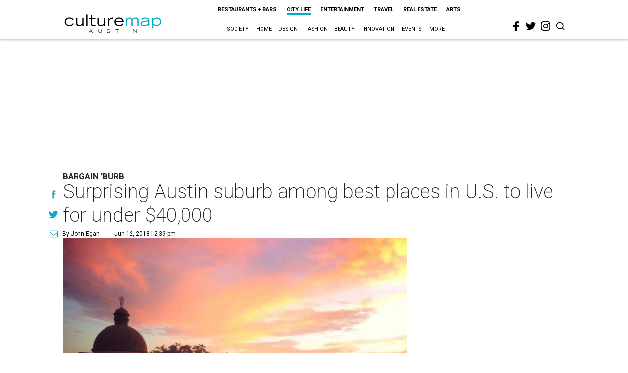

--- FILE ---
content_type: text/html; charset=utf-8
request_url: https://www.google.com/recaptcha/api2/aframe
body_size: 269
content:
<!DOCTYPE HTML><html><head><meta http-equiv="content-type" content="text/html; charset=UTF-8"></head><body><script nonce="SV2Tw8ROJy-hWIB6dCEXQA">/** Anti-fraud and anti-abuse applications only. See google.com/recaptcha */ try{var clients={'sodar':'https://pagead2.googlesyndication.com/pagead/sodar?'};window.addEventListener("message",function(a){try{if(a.source===window.parent){var b=JSON.parse(a.data);var c=clients[b['id']];if(c){var d=document.createElement('img');d.src=c+b['params']+'&rc='+(localStorage.getItem("rc::a")?sessionStorage.getItem("rc::b"):"");window.document.body.appendChild(d);sessionStorage.setItem("rc::e",parseInt(sessionStorage.getItem("rc::e")||0)+1);localStorage.setItem("rc::h",'1769255272668');}}}catch(b){}});window.parent.postMessage("_grecaptcha_ready", "*");}catch(b){}</script></body></html>